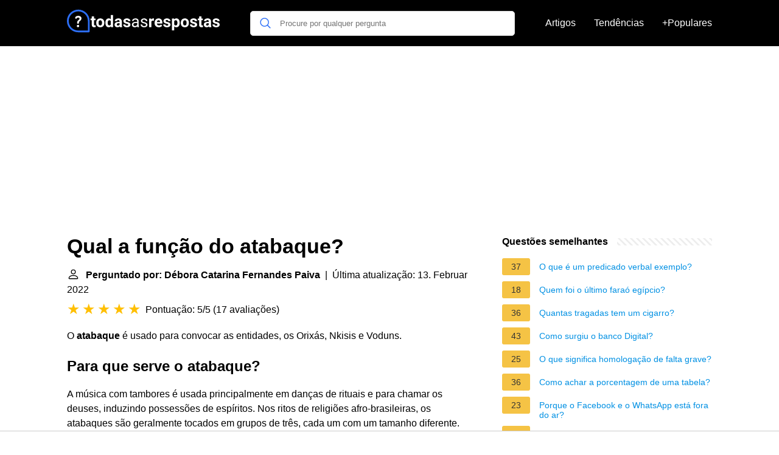

--- FILE ---
content_type: application/javascript; charset=utf-8
request_url: https://fundingchoicesmessages.google.com/f/AGSKWxXupJpbtI2kwVQe6Nf1Jm2mHSLALRr94hPZ2hyI7-uF6R2qYPOhSBpPRcaLa8DwfNX5SqpZcNl1ILIMNYfr1tMo17IYIr3sHO0kVIpY12bELl7q24ZR-eLwv03Rrn8SUNLV70F-2qANM9DABiKKjgRW3knwGXJY_mG056kZvH4H9IB6s6K3iauvyQS3/_/ad2push._vertical_ad./ads_code.-adsense2./adst.php
body_size: -1288
content:
window['91871821-01c9-4cf2-8a88-8df707307909'] = true;

--- FILE ---
content_type: application/javascript; charset=utf-8
request_url: https://fundingchoicesmessages.google.com/f/AGSKWxU62Q1Ds_B25mnAY6faJeoe78B8HRoBoIMEP2s46BOvb5tIZVNauDQ-zgA-C9ApPPqIrNdhW5jflGg4G8-6vMNDoFdE5zj0atzodgMmQjRMSPkuNzZVI3C4D8v5oxtXDu2fWJ4n0Q==?fccs=W251bGwsbnVsbCxudWxsLG51bGwsbnVsbCxudWxsLFsxNzY5MDk4OTg3LDMxMzAwMDAwMF0sbnVsbCxudWxsLG51bGwsW251bGwsWzcsNl0sbnVsbCxudWxsLG51bGwsbnVsbCxudWxsLG51bGwsbnVsbCxudWxsLG51bGwsMV0sImh0dHBzOi8vdG9kYXNhc3Jlc3Bvc3Rhcy5wdC9xdWFsLWEtZnVuY2FvLWRvLWF0YWJhcXVlIixudWxsLFtbOCwiOW9FQlItNW1xcW8iXSxbOSwiZW4tVVMiXSxbMTYsIlsxLDEsMV0iXSxbMTksIjIiXSxbMTcsIlswXSJdLFsyNCwiIl0sWzI5LCJmYWxzZSJdXV0
body_size: 115
content:
if (typeof __googlefc.fcKernelManager.run === 'function') {"use strict";this.default_ContributorServingResponseClientJs=this.default_ContributorServingResponseClientJs||{};(function(_){var window=this;
try{
var qp=function(a){this.A=_.t(a)};_.u(qp,_.J);var rp=function(a){this.A=_.t(a)};_.u(rp,_.J);rp.prototype.getWhitelistStatus=function(){return _.F(this,2)};var sp=function(a){this.A=_.t(a)};_.u(sp,_.J);var tp=_.ed(sp),up=function(a,b,c){this.B=a;this.j=_.A(b,qp,1);this.l=_.A(b,_.Pk,3);this.F=_.A(b,rp,4);a=this.B.location.hostname;this.D=_.Fg(this.j,2)&&_.O(this.j,2)!==""?_.O(this.j,2):a;a=new _.Qg(_.Qk(this.l));this.C=new _.dh(_.q.document,this.D,a);this.console=null;this.o=new _.mp(this.B,c,a)};
up.prototype.run=function(){if(_.O(this.j,3)){var a=this.C,b=_.O(this.j,3),c=_.fh(a),d=new _.Wg;b=_.hg(d,1,b);c=_.C(c,1,b);_.jh(a,c)}else _.gh(this.C,"FCNEC");_.op(this.o,_.A(this.l,_.De,1),this.l.getDefaultConsentRevocationText(),this.l.getDefaultConsentRevocationCloseText(),this.l.getDefaultConsentRevocationAttestationText(),this.D);_.pp(this.o,_.F(this.F,1),this.F.getWhitelistStatus());var e;a=(e=this.B.googlefc)==null?void 0:e.__executeManualDeployment;a!==void 0&&typeof a==="function"&&_.To(this.o.G,
"manualDeploymentApi")};var vp=function(){};vp.prototype.run=function(a,b,c){var d;return _.v(function(e){d=tp(b);(new up(a,d,c)).run();return e.return({})})};_.Tk(7,new vp);
}catch(e){_._DumpException(e)}
}).call(this,this.default_ContributorServingResponseClientJs);
// Google Inc.

//# sourceURL=/_/mss/boq-content-ads-contributor/_/js/k=boq-content-ads-contributor.ContributorServingResponseClientJs.en_US.9oEBR-5mqqo.es5.O/d=1/exm=ad_blocking_detection_executable,kernel_loader,loader_js_executable/ed=1/rs=AJlcJMwtVrnwsvCgvFVyuqXAo8GMo9641A/m=cookie_refresh_executable
__googlefc.fcKernelManager.run('\x5b\x5b\x5b7,\x22\x5b\x5bnull,\\\x22todasasrespostas.pt\\\x22,\\\x22AKsRol9f6i75arRhGmOIlki4_bchg1jS6eea6tB4dRnCz_hjZOOWMTwn221sbOHB8EvjR30sLLvZRDCWSVX26RNg7wMqfSpwExuy1nTeYtuwNIvnvEmt9zW9B11Fz7IvbuPDHyUi5xGpfbeoATnMQlLi_5LUWq4bLA\\\\u003d\\\\u003d\\\x22\x5d,null,\x5b\x5bnull,null,null,\\\x22https:\/\/fundingchoicesmessages.google.com\/f\/AGSKWxVl7SdliUaQ1wfzPmwWZ4H7tXb5Bq5TGw5VWVECahmbLhmJgVQQOdf2NJQAYQiJsnYBcz8L_q3Xg-yHHmEtySCMF8oZw-ecZHAgW22ViqN_Ib8LicukdNLM_RaY_CfaHDG4MzBoSA\\\\u003d\\\\u003d\\\x22\x5d,null,null,\x5bnull,null,null,\\\x22https:\/\/fundingchoicesmessages.google.com\/el\/AGSKWxWp8-7RtCB3ktpB6_glBymmZHSSJ0kiLL0ve8IWd9ewKTcdcubtlMox_hTy2Z_6J27aWXi-yoU8xoaH5qSosqd_XYxd7ay2s-wHKDYnnZ09eHbnQkYXjWYZQtmc0XPWQ4NixYxL3w\\\\u003d\\\\u003d\\\x22\x5d,null,\x5bnull,\x5b7,6\x5d,null,null,null,null,null,null,null,null,null,1\x5d\x5d,\x5b3,1\x5d\x5d\x22\x5d\x5d,\x5bnull,null,null,\x22https:\/\/fundingchoicesmessages.google.com\/f\/AGSKWxWc0oQ7PjJhdD3cl_qOwXo5YIlDi-t_oo-Ws2UveBcqMN6_PojvcARyiIFeKWFV6tL85Yfmw1KXoliZNnb0FCb45bKqkD3QTYyjyYpA4d4SS_kVDxGCu-DeQqaAQbUcGIO7KUiN_g\\u003d\\u003d\x22\x5d\x5d');}